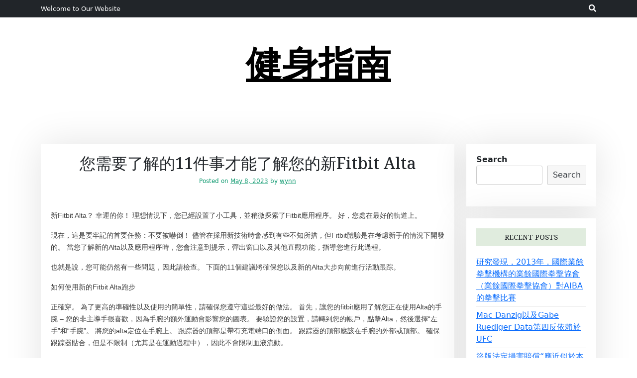

--- FILE ---
content_type: text/html; charset=UTF-8
request_url: https://qiw.buffalorealestatehomes.com/%E6%82%A8%E9%9C%80%E8%A6%81%E4%BA%86%E8%A7%A3%E7%9A%8411%E4%BB%B6%E4%BA%8B%E6%89%8D%E8%83%BD%E4%BA%86%E8%A7%A3%E6%82%A8%E7%9A%84%E6%96%B0fitbit-alta.html
body_size: 47116
content:
<!doctype html>
<html lang="en-US">
<head>
	<meta charset="UTF-8">
	<meta name="viewport" content="width=device-width, initial-scale=1">
	<link rel="profile" href="https://gmpg.org/xfn/11">

	<title>您需要了解的11件事才能了解您的新Fitbit Alta &#8211; 健身指南</title>
<meta name='robots' content='max-image-preview:large' />
<link rel='dns-prefetch' href='//fonts.googleapis.com' />
<link rel='dns-prefetch' href='//s.w.org' />
<link rel="alternate" type="application/rss+xml" title="健身指南 &raquo; Feed" href="https://qiw.buffalorealestatehomes.com/feed" />
<link rel="alternate" type="application/rss+xml" title="健身指南 &raquo; Comments Feed" href="https://qiw.buffalorealestatehomes.com/comments/feed" />
<link rel="alternate" type="application/rss+xml" title="健身指南 &raquo; 您需要了解的11件事才能了解您的新Fitbit Alta Comments Feed" href="https://qiw.buffalorealestatehomes.com/%E6%82%A8%E9%9C%80%E8%A6%81%E4%BA%86%E8%A7%A3%E7%9A%8411%E4%BB%B6%E4%BA%8B%E6%89%8D%E8%83%BD%E4%BA%86%E8%A7%A3%E6%82%A8%E7%9A%84%E6%96%B0fitbit-alta.html/feed" />
<script>
window._wpemojiSettings = {"baseUrl":"https:\/\/s.w.org\/images\/core\/emoji\/13.1.0\/72x72\/","ext":".png","svgUrl":"https:\/\/s.w.org\/images\/core\/emoji\/13.1.0\/svg\/","svgExt":".svg","source":{"concatemoji":"https:\/\/qiw.buffalorealestatehomes.com\/wp-includes\/js\/wp-emoji-release.min.js?ver=5.9.12"}};
/*! This file is auto-generated */
!function(e,a,t){var n,r,o,i=a.createElement("canvas"),p=i.getContext&&i.getContext("2d");function s(e,t){var a=String.fromCharCode;p.clearRect(0,0,i.width,i.height),p.fillText(a.apply(this,e),0,0);e=i.toDataURL();return p.clearRect(0,0,i.width,i.height),p.fillText(a.apply(this,t),0,0),e===i.toDataURL()}function c(e){var t=a.createElement("script");t.src=e,t.defer=t.type="text/javascript",a.getElementsByTagName("head")[0].appendChild(t)}for(o=Array("flag","emoji"),t.supports={everything:!0,everythingExceptFlag:!0},r=0;r<o.length;r++)t.supports[o[r]]=function(e){if(!p||!p.fillText)return!1;switch(p.textBaseline="top",p.font="600 32px Arial",e){case"flag":return s([127987,65039,8205,9895,65039],[127987,65039,8203,9895,65039])?!1:!s([55356,56826,55356,56819],[55356,56826,8203,55356,56819])&&!s([55356,57332,56128,56423,56128,56418,56128,56421,56128,56430,56128,56423,56128,56447],[55356,57332,8203,56128,56423,8203,56128,56418,8203,56128,56421,8203,56128,56430,8203,56128,56423,8203,56128,56447]);case"emoji":return!s([10084,65039,8205,55357,56613],[10084,65039,8203,55357,56613])}return!1}(o[r]),t.supports.everything=t.supports.everything&&t.supports[o[r]],"flag"!==o[r]&&(t.supports.everythingExceptFlag=t.supports.everythingExceptFlag&&t.supports[o[r]]);t.supports.everythingExceptFlag=t.supports.everythingExceptFlag&&!t.supports.flag,t.DOMReady=!1,t.readyCallback=function(){t.DOMReady=!0},t.supports.everything||(n=function(){t.readyCallback()},a.addEventListener?(a.addEventListener("DOMContentLoaded",n,!1),e.addEventListener("load",n,!1)):(e.attachEvent("onload",n),a.attachEvent("onreadystatechange",function(){"complete"===a.readyState&&t.readyCallback()})),(n=t.source||{}).concatemoji?c(n.concatemoji):n.wpemoji&&n.twemoji&&(c(n.twemoji),c(n.wpemoji)))}(window,document,window._wpemojiSettings);
</script>
<style>
img.wp-smiley,
img.emoji {
	display: inline !important;
	border: none !important;
	box-shadow: none !important;
	height: 1em !important;
	width: 1em !important;
	margin: 0 0.07em !important;
	vertical-align: -0.1em !important;
	background: none !important;
	padding: 0 !important;
}
</style>
	<link rel='stylesheet' id='wp-block-library-css'  href='https://qiw.buffalorealestatehomes.com/wp-includes/css/dist/block-library/style.min.css?ver=5.9.12' media='all' />
<style id='wp-block-library-theme-inline-css'>
.wp-block-audio figcaption{color:#555;font-size:13px;text-align:center}.is-dark-theme .wp-block-audio figcaption{color:hsla(0,0%,100%,.65)}.wp-block-code>code{font-family:Menlo,Consolas,monaco,monospace;color:#1e1e1e;padding:.8em 1em;border:1px solid #ddd;border-radius:4px}.wp-block-embed figcaption{color:#555;font-size:13px;text-align:center}.is-dark-theme .wp-block-embed figcaption{color:hsla(0,0%,100%,.65)}.blocks-gallery-caption{color:#555;font-size:13px;text-align:center}.is-dark-theme .blocks-gallery-caption{color:hsla(0,0%,100%,.65)}.wp-block-image figcaption{color:#555;font-size:13px;text-align:center}.is-dark-theme .wp-block-image figcaption{color:hsla(0,0%,100%,.65)}.wp-block-pullquote{border-top:4px solid;border-bottom:4px solid;margin-bottom:1.75em;color:currentColor}.wp-block-pullquote__citation,.wp-block-pullquote cite,.wp-block-pullquote footer{color:currentColor;text-transform:uppercase;font-size:.8125em;font-style:normal}.wp-block-quote{border-left:.25em solid;margin:0 0 1.75em;padding-left:1em}.wp-block-quote cite,.wp-block-quote footer{color:currentColor;font-size:.8125em;position:relative;font-style:normal}.wp-block-quote.has-text-align-right{border-left:none;border-right:.25em solid;padding-left:0;padding-right:1em}.wp-block-quote.has-text-align-center{border:none;padding-left:0}.wp-block-quote.is-large,.wp-block-quote.is-style-large,.wp-block-quote.is-style-plain{border:none}.wp-block-search .wp-block-search__label{font-weight:700}.wp-block-group:where(.has-background){padding:1.25em 2.375em}.wp-block-separator{border:none;border-bottom:2px solid;margin-left:auto;margin-right:auto;opacity:.4}.wp-block-separator:not(.is-style-wide):not(.is-style-dots){width:100px}.wp-block-separator.has-background:not(.is-style-dots){border-bottom:none;height:1px}.wp-block-separator.has-background:not(.is-style-wide):not(.is-style-dots){height:2px}.wp-block-table thead{border-bottom:3px solid}.wp-block-table tfoot{border-top:3px solid}.wp-block-table td,.wp-block-table th{padding:.5em;border:1px solid;word-break:normal}.wp-block-table figcaption{color:#555;font-size:13px;text-align:center}.is-dark-theme .wp-block-table figcaption{color:hsla(0,0%,100%,.65)}.wp-block-video figcaption{color:#555;font-size:13px;text-align:center}.is-dark-theme .wp-block-video figcaption{color:hsla(0,0%,100%,.65)}.wp-block-template-part.has-background{padding:1.25em 2.375em;margin-top:0;margin-bottom:0}
</style>
<link rel='stylesheet' id='beshop-gb-block-css'  href='https://qiw.buffalorealestatehomes.com/wp-content/themes/beshop/assets/css/admin-block.css?ver=1.0' media='all' />
<style id='global-styles-inline-css'>
body{--wp--preset--color--black: #000000;--wp--preset--color--cyan-bluish-gray: #abb8c3;--wp--preset--color--white: #ffffff;--wp--preset--color--pale-pink: #f78da7;--wp--preset--color--vivid-red: #cf2e2e;--wp--preset--color--luminous-vivid-orange: #ff6900;--wp--preset--color--luminous-vivid-amber: #fcb900;--wp--preset--color--light-green-cyan: #7bdcb5;--wp--preset--color--vivid-green-cyan: #00d084;--wp--preset--color--pale-cyan-blue: #8ed1fc;--wp--preset--color--vivid-cyan-blue: #0693e3;--wp--preset--color--vivid-purple: #9b51e0;--wp--preset--gradient--vivid-cyan-blue-to-vivid-purple: linear-gradient(135deg,rgba(6,147,227,1) 0%,rgb(155,81,224) 100%);--wp--preset--gradient--light-green-cyan-to-vivid-green-cyan: linear-gradient(135deg,rgb(122,220,180) 0%,rgb(0,208,130) 100%);--wp--preset--gradient--luminous-vivid-amber-to-luminous-vivid-orange: linear-gradient(135deg,rgba(252,185,0,1) 0%,rgba(255,105,0,1) 100%);--wp--preset--gradient--luminous-vivid-orange-to-vivid-red: linear-gradient(135deg,rgba(255,105,0,1) 0%,rgb(207,46,46) 100%);--wp--preset--gradient--very-light-gray-to-cyan-bluish-gray: linear-gradient(135deg,rgb(238,238,238) 0%,rgb(169,184,195) 100%);--wp--preset--gradient--cool-to-warm-spectrum: linear-gradient(135deg,rgb(74,234,220) 0%,rgb(151,120,209) 20%,rgb(207,42,186) 40%,rgb(238,44,130) 60%,rgb(251,105,98) 80%,rgb(254,248,76) 100%);--wp--preset--gradient--blush-light-purple: linear-gradient(135deg,rgb(255,206,236) 0%,rgb(152,150,240) 100%);--wp--preset--gradient--blush-bordeaux: linear-gradient(135deg,rgb(254,205,165) 0%,rgb(254,45,45) 50%,rgb(107,0,62) 100%);--wp--preset--gradient--luminous-dusk: linear-gradient(135deg,rgb(255,203,112) 0%,rgb(199,81,192) 50%,rgb(65,88,208) 100%);--wp--preset--gradient--pale-ocean: linear-gradient(135deg,rgb(255,245,203) 0%,rgb(182,227,212) 50%,rgb(51,167,181) 100%);--wp--preset--gradient--electric-grass: linear-gradient(135deg,rgb(202,248,128) 0%,rgb(113,206,126) 100%);--wp--preset--gradient--midnight: linear-gradient(135deg,rgb(2,3,129) 0%,rgb(40,116,252) 100%);--wp--preset--duotone--dark-grayscale: url('#wp-duotone-dark-grayscale');--wp--preset--duotone--grayscale: url('#wp-duotone-grayscale');--wp--preset--duotone--purple-yellow: url('#wp-duotone-purple-yellow');--wp--preset--duotone--blue-red: url('#wp-duotone-blue-red');--wp--preset--duotone--midnight: url('#wp-duotone-midnight');--wp--preset--duotone--magenta-yellow: url('#wp-duotone-magenta-yellow');--wp--preset--duotone--purple-green: url('#wp-duotone-purple-green');--wp--preset--duotone--blue-orange: url('#wp-duotone-blue-orange');--wp--preset--font-size--small: 13px;--wp--preset--font-size--medium: 20px;--wp--preset--font-size--large: 36px;--wp--preset--font-size--x-large: 42px;}.has-black-color{color: var(--wp--preset--color--black) !important;}.has-cyan-bluish-gray-color{color: var(--wp--preset--color--cyan-bluish-gray) !important;}.has-white-color{color: var(--wp--preset--color--white) !important;}.has-pale-pink-color{color: var(--wp--preset--color--pale-pink) !important;}.has-vivid-red-color{color: var(--wp--preset--color--vivid-red) !important;}.has-luminous-vivid-orange-color{color: var(--wp--preset--color--luminous-vivid-orange) !important;}.has-luminous-vivid-amber-color{color: var(--wp--preset--color--luminous-vivid-amber) !important;}.has-light-green-cyan-color{color: var(--wp--preset--color--light-green-cyan) !important;}.has-vivid-green-cyan-color{color: var(--wp--preset--color--vivid-green-cyan) !important;}.has-pale-cyan-blue-color{color: var(--wp--preset--color--pale-cyan-blue) !important;}.has-vivid-cyan-blue-color{color: var(--wp--preset--color--vivid-cyan-blue) !important;}.has-vivid-purple-color{color: var(--wp--preset--color--vivid-purple) !important;}.has-black-background-color{background-color: var(--wp--preset--color--black) !important;}.has-cyan-bluish-gray-background-color{background-color: var(--wp--preset--color--cyan-bluish-gray) !important;}.has-white-background-color{background-color: var(--wp--preset--color--white) !important;}.has-pale-pink-background-color{background-color: var(--wp--preset--color--pale-pink) !important;}.has-vivid-red-background-color{background-color: var(--wp--preset--color--vivid-red) !important;}.has-luminous-vivid-orange-background-color{background-color: var(--wp--preset--color--luminous-vivid-orange) !important;}.has-luminous-vivid-amber-background-color{background-color: var(--wp--preset--color--luminous-vivid-amber) !important;}.has-light-green-cyan-background-color{background-color: var(--wp--preset--color--light-green-cyan) !important;}.has-vivid-green-cyan-background-color{background-color: var(--wp--preset--color--vivid-green-cyan) !important;}.has-pale-cyan-blue-background-color{background-color: var(--wp--preset--color--pale-cyan-blue) !important;}.has-vivid-cyan-blue-background-color{background-color: var(--wp--preset--color--vivid-cyan-blue) !important;}.has-vivid-purple-background-color{background-color: var(--wp--preset--color--vivid-purple) !important;}.has-black-border-color{border-color: var(--wp--preset--color--black) !important;}.has-cyan-bluish-gray-border-color{border-color: var(--wp--preset--color--cyan-bluish-gray) !important;}.has-white-border-color{border-color: var(--wp--preset--color--white) !important;}.has-pale-pink-border-color{border-color: var(--wp--preset--color--pale-pink) !important;}.has-vivid-red-border-color{border-color: var(--wp--preset--color--vivid-red) !important;}.has-luminous-vivid-orange-border-color{border-color: var(--wp--preset--color--luminous-vivid-orange) !important;}.has-luminous-vivid-amber-border-color{border-color: var(--wp--preset--color--luminous-vivid-amber) !important;}.has-light-green-cyan-border-color{border-color: var(--wp--preset--color--light-green-cyan) !important;}.has-vivid-green-cyan-border-color{border-color: var(--wp--preset--color--vivid-green-cyan) !important;}.has-pale-cyan-blue-border-color{border-color: var(--wp--preset--color--pale-cyan-blue) !important;}.has-vivid-cyan-blue-border-color{border-color: var(--wp--preset--color--vivid-cyan-blue) !important;}.has-vivid-purple-border-color{border-color: var(--wp--preset--color--vivid-purple) !important;}.has-vivid-cyan-blue-to-vivid-purple-gradient-background{background: var(--wp--preset--gradient--vivid-cyan-blue-to-vivid-purple) !important;}.has-light-green-cyan-to-vivid-green-cyan-gradient-background{background: var(--wp--preset--gradient--light-green-cyan-to-vivid-green-cyan) !important;}.has-luminous-vivid-amber-to-luminous-vivid-orange-gradient-background{background: var(--wp--preset--gradient--luminous-vivid-amber-to-luminous-vivid-orange) !important;}.has-luminous-vivid-orange-to-vivid-red-gradient-background{background: var(--wp--preset--gradient--luminous-vivid-orange-to-vivid-red) !important;}.has-very-light-gray-to-cyan-bluish-gray-gradient-background{background: var(--wp--preset--gradient--very-light-gray-to-cyan-bluish-gray) !important;}.has-cool-to-warm-spectrum-gradient-background{background: var(--wp--preset--gradient--cool-to-warm-spectrum) !important;}.has-blush-light-purple-gradient-background{background: var(--wp--preset--gradient--blush-light-purple) !important;}.has-blush-bordeaux-gradient-background{background: var(--wp--preset--gradient--blush-bordeaux) !important;}.has-luminous-dusk-gradient-background{background: var(--wp--preset--gradient--luminous-dusk) !important;}.has-pale-ocean-gradient-background{background: var(--wp--preset--gradient--pale-ocean) !important;}.has-electric-grass-gradient-background{background: var(--wp--preset--gradient--electric-grass) !important;}.has-midnight-gradient-background{background: var(--wp--preset--gradient--midnight) !important;}.has-small-font-size{font-size: var(--wp--preset--font-size--small) !important;}.has-medium-font-size{font-size: var(--wp--preset--font-size--medium) !important;}.has-large-font-size{font-size: var(--wp--preset--font-size--large) !important;}.has-x-large-font-size{font-size: var(--wp--preset--font-size--x-large) !important;}
</style>
<link rel='stylesheet' id='contact-form-7-css'  href='https://qiw.buffalorealestatehomes.com/wp-content/plugins/contact-form-7/includes/css/styles.css?ver=5.4.2' media='all' />
<link rel='stylesheet' id='beshop-google-font-css'  href='https://fonts.googleapis.com/css?family=Montserrat%3A300%2C400%2C500%2C600%2C700%2C800%7CNoto+Serif%3A300%2C400%2C500%2C600%2C700%2C800&#038;subset=latin%2Clatin-ext' media='all' />
<link rel='stylesheet' id='beshop-default-css'  href='https://qiw.buffalorealestatehomes.com/wp-content/themes/beshop/assets/css/default.css?ver=1.1.3' media='all' />
<link rel='stylesheet' id='bootstrap-css'  href='https://qiw.buffalorealestatehomes.com/wp-content/themes/beshop/assets/css/bootstrap.min.css?ver=5.2.0' media='all' />
<link rel='stylesheet' id='font-awesome-five-all-css'  href='https://qiw.buffalorealestatehomes.com/wp-content/themes/beshop/assets/css/all.css?ver=5.14.0' media='all' />
<link rel='stylesheet' id='beshop-block-style-css'  href='https://qiw.buffalorealestatehomes.com/wp-content/themes/beshop/assets/css/block.css?ver=1.0' media='all' />
<link rel='stylesheet' id='beshop-main-css'  href='https://qiw.buffalorealestatehomes.com/wp-content/themes/beshop/assets/css/beshop-main.css?ver=1.1.3' media='all' />
<style id='beshop-main-inline-css'>
h1.site-title a,p.site-description{color:#000000;}p.site-description:before{display:none !important;}.main-navigation ul{justify-content:center;}
</style>
<link rel='stylesheet' id='beshop-style-css'  href='https://qiw.buffalorealestatehomes.com/wp-content/themes/beshop/style.css?ver=1.1.3' media='all' />
<script src='https://qiw.buffalorealestatehomes.com/wp-includes/js/jquery/jquery.min.js?ver=3.6.0' id='jquery-core-js'></script>
<script src='https://qiw.buffalorealestatehomes.com/wp-includes/js/jquery/jquery-migrate.min.js?ver=3.3.2' id='jquery-migrate-js'></script>
<link rel="https://api.w.org/" href="https://qiw.buffalorealestatehomes.com/wp-json/" /><link rel="alternate" type="application/json" href="https://qiw.buffalorealestatehomes.com/wp-json/wp/v2/posts/263" /><link rel="EditURI" type="application/rsd+xml" title="RSD" href="https://qiw.buffalorealestatehomes.com/xmlrpc.php?rsd" />
<link rel="wlwmanifest" type="application/wlwmanifest+xml" href="https://qiw.buffalorealestatehomes.com/wp-includes/wlwmanifest.xml" /> 
<meta name="generator" content="WordPress 5.9.12" />
<link rel="canonical" href="https://qiw.buffalorealestatehomes.com/%E6%82%A8%E9%9C%80%E8%A6%81%E4%BA%86%E8%A7%A3%E7%9A%8411%E4%BB%B6%E4%BA%8B%E6%89%8D%E8%83%BD%E4%BA%86%E8%A7%A3%E6%82%A8%E7%9A%84%E6%96%B0fitbit-alta.html" />
<link rel='shortlink' href='https://qiw.buffalorealestatehomes.com/?p=263' />
<link rel="alternate" type="application/json+oembed" href="https://qiw.buffalorealestatehomes.com/wp-json/oembed/1.0/embed?url=https%3A%2F%2Fqiw.buffalorealestatehomes.com%2F%25E6%2582%25A8%25E9%259C%2580%25E8%25A6%2581%25E4%25BA%2586%25E8%25A7%25A3%25E7%259A%258411%25E4%25BB%25B6%25E4%25BA%258B%25E6%2589%258D%25E8%2583%25BD%25E4%25BA%2586%25E8%25A7%25A3%25E6%2582%25A8%25E7%259A%2584%25E6%2596%25B0fitbit-alta.html" />
<link rel="alternate" type="text/xml+oembed" href="https://qiw.buffalorealestatehomes.com/wp-json/oembed/1.0/embed?url=https%3A%2F%2Fqiw.buffalorealestatehomes.com%2F%25E6%2582%25A8%25E9%259C%2580%25E8%25A6%2581%25E4%25BA%2586%25E8%25A7%25A3%25E7%259A%258411%25E4%25BB%25B6%25E4%25BA%258B%25E6%2589%258D%25E8%2583%25BD%25E4%25BA%2586%25E8%25A7%25A3%25E6%2582%25A8%25E7%259A%2584%25E6%2596%25B0fitbit-alta.html&#038;format=xml" />
<link rel="pingback" href="https://qiw.buffalorealestatehomes.com/xmlrpc.php"></head>

<body class="post-template-default single single-post postid-263 single-format-standard">
<svg xmlns="http://www.w3.org/2000/svg" viewBox="0 0 0 0" width="0" height="0" focusable="false" role="none" style="visibility: hidden; position: absolute; left: -9999px; overflow: hidden;" ><defs><filter id="wp-duotone-dark-grayscale"><feColorMatrix color-interpolation-filters="sRGB" type="matrix" values=" .299 .587 .114 0 0 .299 .587 .114 0 0 .299 .587 .114 0 0 .299 .587 .114 0 0 " /><feComponentTransfer color-interpolation-filters="sRGB" ><feFuncR type="table" tableValues="0 0.49803921568627" /><feFuncG type="table" tableValues="0 0.49803921568627" /><feFuncB type="table" tableValues="0 0.49803921568627" /><feFuncA type="table" tableValues="1 1" /></feComponentTransfer><feComposite in2="SourceGraphic" operator="in" /></filter></defs></svg><svg xmlns="http://www.w3.org/2000/svg" viewBox="0 0 0 0" width="0" height="0" focusable="false" role="none" style="visibility: hidden; position: absolute; left: -9999px; overflow: hidden;" ><defs><filter id="wp-duotone-grayscale"><feColorMatrix color-interpolation-filters="sRGB" type="matrix" values=" .299 .587 .114 0 0 .299 .587 .114 0 0 .299 .587 .114 0 0 .299 .587 .114 0 0 " /><feComponentTransfer color-interpolation-filters="sRGB" ><feFuncR type="table" tableValues="0 1" /><feFuncG type="table" tableValues="0 1" /><feFuncB type="table" tableValues="0 1" /><feFuncA type="table" tableValues="1 1" /></feComponentTransfer><feComposite in2="SourceGraphic" operator="in" /></filter></defs></svg><svg xmlns="http://www.w3.org/2000/svg" viewBox="0 0 0 0" width="0" height="0" focusable="false" role="none" style="visibility: hidden; position: absolute; left: -9999px; overflow: hidden;" ><defs><filter id="wp-duotone-purple-yellow"><feColorMatrix color-interpolation-filters="sRGB" type="matrix" values=" .299 .587 .114 0 0 .299 .587 .114 0 0 .299 .587 .114 0 0 .299 .587 .114 0 0 " /><feComponentTransfer color-interpolation-filters="sRGB" ><feFuncR type="table" tableValues="0.54901960784314 0.98823529411765" /><feFuncG type="table" tableValues="0 1" /><feFuncB type="table" tableValues="0.71764705882353 0.25490196078431" /><feFuncA type="table" tableValues="1 1" /></feComponentTransfer><feComposite in2="SourceGraphic" operator="in" /></filter></defs></svg><svg xmlns="http://www.w3.org/2000/svg" viewBox="0 0 0 0" width="0" height="0" focusable="false" role="none" style="visibility: hidden; position: absolute; left: -9999px; overflow: hidden;" ><defs><filter id="wp-duotone-blue-red"><feColorMatrix color-interpolation-filters="sRGB" type="matrix" values=" .299 .587 .114 0 0 .299 .587 .114 0 0 .299 .587 .114 0 0 .299 .587 .114 0 0 " /><feComponentTransfer color-interpolation-filters="sRGB" ><feFuncR type="table" tableValues="0 1" /><feFuncG type="table" tableValues="0 0.27843137254902" /><feFuncB type="table" tableValues="0.5921568627451 0.27843137254902" /><feFuncA type="table" tableValues="1 1" /></feComponentTransfer><feComposite in2="SourceGraphic" operator="in" /></filter></defs></svg><svg xmlns="http://www.w3.org/2000/svg" viewBox="0 0 0 0" width="0" height="0" focusable="false" role="none" style="visibility: hidden; position: absolute; left: -9999px; overflow: hidden;" ><defs><filter id="wp-duotone-midnight"><feColorMatrix color-interpolation-filters="sRGB" type="matrix" values=" .299 .587 .114 0 0 .299 .587 .114 0 0 .299 .587 .114 0 0 .299 .587 .114 0 0 " /><feComponentTransfer color-interpolation-filters="sRGB" ><feFuncR type="table" tableValues="0 0" /><feFuncG type="table" tableValues="0 0.64705882352941" /><feFuncB type="table" tableValues="0 1" /><feFuncA type="table" tableValues="1 1" /></feComponentTransfer><feComposite in2="SourceGraphic" operator="in" /></filter></defs></svg><svg xmlns="http://www.w3.org/2000/svg" viewBox="0 0 0 0" width="0" height="0" focusable="false" role="none" style="visibility: hidden; position: absolute; left: -9999px; overflow: hidden;" ><defs><filter id="wp-duotone-magenta-yellow"><feColorMatrix color-interpolation-filters="sRGB" type="matrix" values=" .299 .587 .114 0 0 .299 .587 .114 0 0 .299 .587 .114 0 0 .299 .587 .114 0 0 " /><feComponentTransfer color-interpolation-filters="sRGB" ><feFuncR type="table" tableValues="0.78039215686275 1" /><feFuncG type="table" tableValues="0 0.94901960784314" /><feFuncB type="table" tableValues="0.35294117647059 0.47058823529412" /><feFuncA type="table" tableValues="1 1" /></feComponentTransfer><feComposite in2="SourceGraphic" operator="in" /></filter></defs></svg><svg xmlns="http://www.w3.org/2000/svg" viewBox="0 0 0 0" width="0" height="0" focusable="false" role="none" style="visibility: hidden; position: absolute; left: -9999px; overflow: hidden;" ><defs><filter id="wp-duotone-purple-green"><feColorMatrix color-interpolation-filters="sRGB" type="matrix" values=" .299 .587 .114 0 0 .299 .587 .114 0 0 .299 .587 .114 0 0 .299 .587 .114 0 0 " /><feComponentTransfer color-interpolation-filters="sRGB" ><feFuncR type="table" tableValues="0.65098039215686 0.40392156862745" /><feFuncG type="table" tableValues="0 1" /><feFuncB type="table" tableValues="0.44705882352941 0.4" /><feFuncA type="table" tableValues="1 1" /></feComponentTransfer><feComposite in2="SourceGraphic" operator="in" /></filter></defs></svg><svg xmlns="http://www.w3.org/2000/svg" viewBox="0 0 0 0" width="0" height="0" focusable="false" role="none" style="visibility: hidden; position: absolute; left: -9999px; overflow: hidden;" ><defs><filter id="wp-duotone-blue-orange"><feColorMatrix color-interpolation-filters="sRGB" type="matrix" values=" .299 .587 .114 0 0 .299 .587 .114 0 0 .299 .587 .114 0 0 .299 .587 .114 0 0 " /><feComponentTransfer color-interpolation-filters="sRGB" ><feFuncR type="table" tableValues="0.098039215686275 1" /><feFuncG type="table" tableValues="0 0.66274509803922" /><feFuncB type="table" tableValues="0.84705882352941 0.41960784313725" /><feFuncA type="table" tableValues="1 1" /></feComponentTransfer><feComposite in2="SourceGraphic" operator="in" /></filter></defs></svg><div id="page" class="site">
	<a class="skip-link screen-reader-text" href="#primary">Skip to content</a>
		<header id="masthead" class="beshop-header site-header">
			
<div class="beshop-tophead bg-dark text-light pt-2 pb-2">
	<div class="container">
		<div class="row">
							<div class="col-lg-auto">
					<span class="bhtop-text pt-2">Welcome to Our Website</span>
				</div>
										<div class="col-lg-auto ms-auto">
					<div class="topmenu-serch bsearch-popup">
																									<div class="besearch-icon">
								<a href="#" id="besearch"><i class="fas fa-search"></i></a>
							</div>
											</div>
				</div>
			
		</div>
	</div>
</div>

	<div id="bspopup" class="off">
		<div id="bessearch" class="open">
			<button data-widget="remove" id="removeClass" class="close" type="button">×</button>
			<form role="search" method="get" class="search-form" action="https://qiw.buffalorealestatehomes.com/">
				<label>
					<span class="screen-reader-text">Search for:</span>
					<input type="search" class="search-field" placeholder="Search &hellip;" value="" name="s" />
				</label>
				<input type="submit" class="search-submit" value="Search" />
			</form>			<small class="beshop-cradit">Beshop Theme By <a target="_blank" title="Beshop Theme" href="">Wp Theme Space</a></small>
		</div>
	</div>
 
		<div class="site-branding text-center">
					<div class="headerlogo-text text-center">
				<div class="container pb-5 pt-5">
														<h1 class="site-title"><a href="https://qiw.buffalorealestatehomes.com/" rel="home">健身指南</a></h1>
						
					
				</div>
	</div>


			
		</div><!-- .site-branding -->	


		<div class="beshop-main-nav bg-dark text-white menulogo-center">
			<div class="container">
				<div class="logo-hide">
									<div class="beshop-main-menu flex-grow-1">
						<nav id="site-navigation" class="main-navigation">
							<button class="menu-toggle" aria-controls="primary-menu" aria-expanded="false"><span class="mshow">Menu</span><span class="mhide">Close Menu</span></button>
														<ul id="primary-menu" class="menu nav-menu">
														</ul>
													</nav><!-- #site-navigation -->
					</div>
									</div>
							</div>
		</div>		

	</header><!-- #masthead -->
	<div class="container mt-3 mb-5 pt-5 pb-3">
	<div class="row">
				<div class="col-lg-9">
			<main id="primary" class="site-main">

				
<article id="post-263" class="post-263 post type-post status-publish format-standard hentry category-Sports">
			<div class="bshop-single-list">
	<header class="entry-header text-center mb-5">
			<h2 class="entry-title">您需要了解的11件事才能了解您的新Fitbit Alta</h2>						<div class="entry-meta">
							<span class="posted-on">Posted on <a href="https://qiw.buffalorealestatehomes.com/%E6%82%A8%E9%9C%80%E8%A6%81%E4%BA%86%E8%A7%A3%E7%9A%8411%E4%BB%B6%E4%BA%8B%E6%89%8D%E8%83%BD%E4%BA%86%E8%A7%A3%E6%82%A8%E7%9A%84%E6%96%B0fitbit-alta.html" rel="bookmark"><time class="entry-date published updated" datetime="2023-05-08T14:31:18+00:00">May 8, 2023</time></a></span><span class="byline"> by <span class="author vcard"><a class="url fn n" href="https://qiw.buffalorealestatehomes.com/author/wynn">wynn</a></span></span>						</div><!-- .entry-meta -->
							</header><!-- .entry-header -->

		
		<div class="entry-content">
			<p>新Fitbit Alta？ 幸運的你！ 理想情況下，您已經設置了小工具，並稍微探索了Fitbit應用程序。 好，您處在最好的軌道上。</p>
<p>現在，這是要牢記的首要任務：不要被嚇倒！ 儘管在採用新技術時會感到有些不知所措，但Fitbit體驗是在考慮新手的情況下開發的。 當您了解新的Alta以及應用程序時，您會注意到提示，彈出窗口以及其他直觀功能，指導您進行此過程。</p>
<p>也就是說，您可能仍然有一些問題，因此請檢查。 下面的11個建議將確保您以及新的Alta大步向前進行活動跟踪。</p>
<p>如何使用新的Fitbit Alta跑步</p>
<p>正確穿。 為了更高的準確性以及使用的簡單性，請確保您遵守這些最好的做法。 首先，讓您的fitbit應用了解您正在使用Alta的手腕 &#8211; 您的非主導手很喜歡，因為手腕的額外運動會影響您的圖表。 要驗證您的設置，請轉到您的帳戶，點擊Alta，然後選擇“左手”和“手腕”。 將您的alta定位在手腕上。 跟踪器的頂部是帶有充電端口的側面。 跟踪器的頂部應該在手腕的外部或頂部。 確保跟踪器貼合，但是不限制（尤其是在運動過程中），因此不會限制血液流動。</p>
<p>導航。 不使用時，Alta上的屏幕會變暗。 要喚醒它，請抬起並將手腕轉向您（稱為快速視圖），或在屏幕滿足樂隊滿足的情況下雙擊跟踪器。 單次敲擊您的日常活動統計數據 &#8211;  Alta對滑動沒有反應； 它應該被竊聽。</p>
<p>選擇鐘錶。 Alta包括許多水平和垂直時鐘樣式。 您可以在Fitbit應用程序的設置（帳戶圖標> Alta>時鐘面）中修改時鐘處理。 您同樣可以查看本教程。 當您同步跟踪器時，新樣式將出現。</p>
<p>創建目標。 當您開始利用新的Fitbit Alta時，您可以做的最重要的事情之一就是確定您的健康和保健之旅以及想要去的地方。 個人目標設定可以幫助您設定合理的目標，以及圍繞日常步驟以及活動，鍛煉以及鍛煉，睡眠，飲食以及體重的可實現目標。 您應該及時在應用程序的儀表板上看到一個。 當您有幾分鐘的過程中，請點擊它（不要僅僅因為您目前忙碌或急忙而拒絕它；您將無法再次使用指導功能 手動設定目標）。</p>
<p>自定義您看到的內容。 您同樣可以添加，刪除，並重新排列Fitbit應用程序中最佳跟踪器上出現的統計信息。 只需點擊帳戶圖標，點擊Alta Tile，然後點擊“自定義顯示”。 選擇您想在小工具上看到的統計數據（電池標誌非常有幫助；當您看到低電池時，它意味著您剩下的一天的使用情況），然後將手指握在每個瓷磚的三個灰線上以拖動 他們成為您最喜歡的訂單。</p>
<p>設置睡前提醒。 設定睡眠目標和睡眠時間表後，請產生就寢時間。 安排警報，該警報會提示您在就寢目標可以幫助您保留一致的睡眠時間表之前開始休息30分鐘，專業人士聲明這些睡眠時間可能會使您的健康受益。</p>
<p>選擇提醒移動。 如果您遵守了上面的目標設定指示，那麼您已經選擇了一天中的哪個小時，至少要採取250個步驟。 這個小時的活動目標與提醒的動態聯繫起來，如果您不滿足步驟要求，則可以在10到小時內進行跟踪器的警報。 要打開提醒以移動，請點擊應用儀表板上的小時活動瓷磚，然後在最佳角落中的齒輪圖標。 向上滑動圓，直到背景為綠色。 您的開始和結束時間應該與您設定的目標相匹配，但是您可以驗證一周中的哪幾天要使用提醒。</p>
<p>配置您的通知。 超過200多個兼容的iOS以及Android移動小工具，可讓您在Alta上獲取傳入的電話，短信以及日曆事件通知。 確定您的小工具是否支持這些功能，然後使用這些說明允許或禁用它們。</p>
<p>設置一個靜音警報 &#8211; 或八個。 您的跟踪器將在指定的時間振動，使警報成為輕輕起床的絕妙方法，請記住要服用維生素，以及更多。</p>
<p>保持完全充電。 Fitbit Alta中的電池可以持續多達五天*。 發現特定的方法來延長電池壽命以及ES調整一種充電技術，以確保電池排水不會使您無跟踪。 在您的Fitbit.com設置中，您可以指示在跟踪器的電池電池較低時，在移動小工具或電子郵件（或兩者！）上獲得推送通知。</p>
<p>配件！ 現在，您撥打了撥號，致力於每天使用新的Fitbit Alta。 可用的配件範圍（從娛樂和時尚到令人醒目的豪華）使它變得容易**。 檢查Alta Lookbook是否有各種樣式。 除了牢記，您的小工具與Fitbit Alta以及Fitbit Alta HR配件兼容。</p>
<p>*電池壽命可能因利用以及其他因素而異。</p>
<p>** Tracker分別提供。</p>
<p>此信息僅用於學術職能，也不意味著替代醫學診斷或治療。 您不應該利用此信息來診斷或治療健康和健康問題。 在改變飲食，改變睡眠習慣，服用補充劑或開始新的身體健康狀態之前，請務必與醫生一起檢查。</p>
<p>丹妮爾·科塞基（Danielle Kosecki）</p>
<p>高級健康和健康以及身體健身編輯丹妮爾·科塞基（Danielle Kosecki）是一位屢獲殊榮的記者，涵蓋了健康和健康，以及身體健康已有10多年的歷史。 她為魅力，更多，預防以及騎自行車的雜誌等文章，以及騎自行車的大型培訓書的編輯。 丹妮爾（Danielle）是紐約人，現在住在灣區，她根本不會錯過冬季。</p>
		</div><!-- .entry-content -->

				<footer class="entry-footer">
			<span class="cat-links">Posted in <a href="https://qiw.buffalorealestatehomes.com/category/Sports" rel="category tag">Sports</a></span>		</footer><!-- .entry-footer -->
	
		
	</div>		
</article><!-- #post-263 -->

	<nav class="navigation post-navigation" aria-label="Posts">
		<h2 class="screen-reader-text">Post navigation</h2>
		<div class="nav-links"><div class="nav-previous"><a href="https://qiw.buffalorealestatehomes.com/%E6%88%B0%E9%AC%A5%E6%A9%9F%E9%A1%AF%E7%84%B6%E5%BE%9E%E6%96%B0%E7%9A%84ufc%E9%9E%8B%E9%A1%9E%E8%B4%8A%E5%8A%A9.html" rel="prev"><span class="nav-subtitle">Previous:</span> <span class="nav-title">戰鬥機顯然從新的UFC鞋類贊助</span></a></div><div class="nav-next"><a href="https://qiw.buffalorealestatehomes.com/%E6%90%9C%E7%B4%A2%E6%88%91%E6%98%9F%E6%9C%9F%E5%A4%A9.html" rel="next"><span class="nav-subtitle">Next:</span> <span class="nav-title">搜索我星期天</span></a></div></div>
	</nav>
<div id="comments" class="comments-area">

		<div id="respond" class="comment-respond">
		<h3 id="reply-title" class="comment-reply-title">Leave a Reply <small><a rel="nofollow" id="cancel-comment-reply-link" href="/%E6%82%A8%E9%9C%80%E8%A6%81%E4%BA%86%E8%A7%A3%E7%9A%8411%E4%BB%B6%E4%BA%8B%E6%89%8D%E8%83%BD%E4%BA%86%E8%A7%A3%E6%82%A8%E7%9A%84%E6%96%B0fitbit-alta.html#respond" style="display:none;">Cancel reply</a></small></h3><form action="https://qiw.buffalorealestatehomes.com/wp-comments-post.php" method="post" id="commentform" class="comment-form" novalidate><p class="comment-notes"><span id="email-notes">Your email address will not be published.</span> <span class="required-field-message" aria-hidden="true">Required fields are marked <span class="required" aria-hidden="true">*</span></span></p><p class="comment-form-comment"><label for="comment">Comment <span class="required" aria-hidden="true">*</span></label> <textarea id="comment" name="comment" cols="45" rows="8" maxlength="65525" required></textarea></p><p class="comment-form-author"><label for="author">Name <span class="required" aria-hidden="true">*</span></label> <input id="author" name="author" type="text" value="" size="30" maxlength="245" required /></p>
<p class="comment-form-email"><label for="email">Email <span class="required" aria-hidden="true">*</span></label> <input id="email" name="email" type="email" value="" size="30" maxlength="100" aria-describedby="email-notes" required /></p>
<p class="comment-form-url"><label for="url">Website</label> <input id="url" name="url" type="url" value="" size="30" maxlength="200" /></p>
<p class="comment-form-cookies-consent"><input id="wp-comment-cookies-consent" name="wp-comment-cookies-consent" type="checkbox" value="yes" /> <label for="wp-comment-cookies-consent">Save my name, email, and website in this browser for the next time I comment.</label></p>
<p class="form-submit"><input name="submit" type="submit" id="submit" class="submit" value="Post Comment" /> <input type='hidden' name='comment_post_ID' value='263' id='comment_post_ID' />
<input type='hidden' name='comment_parent' id='comment_parent' value='0' />
</p></form>	</div><!-- #respond -->
	
</div><!-- #comments -->
			</main><!-- #main -->
		</div>
			<div class="col-lg-3">
			
<aside id="secondary" class="widget-area">
	<section id="block-2" class="widget widget_block widget_search"><form role="search" method="get" action="https://qiw.buffalorealestatehomes.com/" class="wp-block-search__button-outside wp-block-search__text-button wp-block-search"><label for="wp-block-search__input-1" class="wp-block-search__label">Search</label><div class="wp-block-search__inside-wrapper " ><input type="search" id="wp-block-search__input-1" class="wp-block-search__input " name="s" value="" placeholder=""  required /><button type="submit" class="wp-block-search__button  "  >Search</button></div></form></section><section id="block-3" class="widget widget_block">
<div class="wp-container-1 wp-block-group"><div class="wp-block-group__inner-container">
<h2>Recent Posts</h2>


<ul class="wp-block-latest-posts__list wp-block-latest-posts"><li><a href="https://qiw.buffalorealestatehomes.com/%E7%A0%94%E7%A9%B6%E7%99%BC%E7%8F%BE%EF%BC%8C2013%E5%B9%B4%EF%BC%8C%E5%9C%8B%E9%9A%9B%E6%A5%AD%E9%A4%98%E6%8B%B3%E6%93%8A%E6%A9%9F%E6%A7%8B%E7%9A%84%E6%A5%AD%E9%A4%98%E5%9C%8B%E9%9A%9B%E6%8B%B3%E6%93%8A%E5%8D%94%E6%9C%83%EF%BC%88%E6%A5%AD%E9%A4%98%E5%9C%8B%E9%9A%9B%E6%8B%B3%E6%93%8A%E5%8D%94%E6%9C%83%EF%BC%89%E5%B0%8Daiba%E7%9A%84%E6%8B%B3%E6%93%8A%E6%AF%94%E8%B3%BD.html">研究發現，2013年，國際業餘拳擊機構的業餘國際拳擊協會（業餘國際拳擊協會）對AIBA的拳擊比賽</a></li>
<li><a href="https://qiw.buffalorealestatehomes.com/mac-danzig%E4%BB%A5%E5%8F%8Agabe-ruediger-data%E7%AC%AC%E5%9B%9B%E5%8F%8D%E4%BE%9D%E8%B3%B4%E6%96%BCufc.html">Mac Danzig以及Gabe Ruediger Data第四反依賴於UFC</a></li>
<li><a href="https://qiw.buffalorealestatehomes.com/%E7%9B%9C%E7%89%88%E6%B3%95%E5%AE%9A%E6%90%8D%E5%AE%B3%E8%B3%A0%E5%84%9F%E2%80%9C%E6%87%89%E8%BF%91%E4%BC%BC%E6%96%BC%E6%9C%AC%E7%B6%B2%E7%AB%99%E7%9A%84%E4%BB%98%E8%B2%BB%E8%96%AA%E9%85%AC%E7%9B%9C%E7%89%88%E8%B5%B7%E8%A8%B4%E6%AA%94%E6%A1%88%E4%B8%AD%E7%AA%81%E5%87%BA%E9%A1%AF%E7%A4%BA%E7%9A%84%E5%AF%A6%E9%9A%9B%E6%90%8D%E5%A4%B1%E2%80%9D.html">盜版法定損害賠償“應近似於本網站的付費薪酬盜版起訴檔案中突出顯示的實際損失”</a></li>
<li><a href="https://qiw.buffalorealestatehomes.com/4%E5%80%8Btrx%E7%A7%BB%E5%8B%95%E5%B0%87%E5%B9%AB%E5%8A%A9%E6%82%A8%E8%B7%91%E5%BE%97%E5%BC%B7.html">4個TRX移動將幫助您跑得強</a></li>
<li><a href="https://qiw.buffalorealestatehomes.com/6%E6%98%A8%E6%99%9A%E5%81%A5%E5%BA%B7%EF%BC%8C%E7%84%A1%E7%BD%AA%E7%9A%84%E6%8A%AB%E8%96%A9%E9%81%B8%E6%93%87%EF%BC%88%E6%98%AF%E7%9A%84%EF%BC%8C%E6%AF%94%E8%96%A9%EF%BC%81%EF%BC%89.html">6昨晚健康，無罪的披薩選擇（是的，比薩！）</a></li>
</ul></div></div>
</section><section id="block-4" class="widget widget_block">
<div class="wp-container-2 wp-block-group"><div class="wp-block-group__inner-container">
<h2>Recent Comments</h2>


<div class="no-comments wp-block-latest-comments">No comments to show.</div></div></div>
</section><section id="block-5" class="widget widget_block">
<div class="wp-container-3 wp-block-group"><div class="wp-block-group__inner-container">
<h2>Archives</h2>


<ul class=" wp-block-archives-list wp-block-archives">	<li><a href='https://qiw.buffalorealestatehomes.com/2023/07'>July 2023</a></li>
	<li><a href='https://qiw.buffalorealestatehomes.com/2023/06'>June 2023</a></li>
	<li><a href='https://qiw.buffalorealestatehomes.com/2023/05'>May 2023</a></li>
	<li><a href='https://qiw.buffalorealestatehomes.com/2023/04'>April 2023</a></li>
	<li><a href='https://qiw.buffalorealestatehomes.com/2023/03'>March 2023</a></li>
	<li><a href='https://qiw.buffalorealestatehomes.com/2023/02'>February 2023</a></li>
	<li><a href='https://qiw.buffalorealestatehomes.com/2023/01'>January 2023</a></li>
	<li><a href='https://qiw.buffalorealestatehomes.com/2022/12'>December 2022</a></li>
	<li><a href='https://qiw.buffalorealestatehomes.com/2022/11'>November 2022</a></li>
	<li><a href='https://qiw.buffalorealestatehomes.com/2022/10'>October 2022</a></li>
	<li><a href='https://qiw.buffalorealestatehomes.com/2022/09'>September 2022</a></li>
	<li><a href='https://qiw.buffalorealestatehomes.com/2022/08'>August 2022</a></li>
	<li><a href='https://qiw.buffalorealestatehomes.com/2022/07'>July 2022</a></li>
	<li><a href='https://qiw.buffalorealestatehomes.com/2022/06'>June 2022</a></li>
	<li><a href='https://qiw.buffalorealestatehomes.com/2022/05'>May 2022</a></li>
	<li><a href='https://qiw.buffalorealestatehomes.com/2022/04'>April 2022</a></li>
</ul></div></div>
</section><section id="block-6" class="widget widget_block">
<div class="wp-container-4 wp-block-group"><div class="wp-block-group__inner-container">
<h2>Categories</h2>


<ul class="wp-block-categories-list wp-block-categories">	<li class="cat-item cat-item-1"><a href="https://qiw.buffalorealestatehomes.com/category/Sports">Sports</a>
</li>
</ul></div></div>
</section><section id="block-7" class="widget widget_block"><h2>Random Posts</h2>
<div class="arpw-random-post "><ul class="arpw-ul"><li class="arpw-li arpw-clearfix"><a class="arpw-title" href="https://qiw.buffalorealestatehomes.com/%E6%82%A8%E7%B9%BC%E6%89%BF%E4%BA%86%E8%84%82%E8%82%AA%E5%9F%BA%E5%9B%A0%E5%97%8E%EF%BC%9F-%E9%97%9C%E6%96%BC%E7%94%9F%E7%89%A9%E5%AD%B8%E4%BB%A5%E5%8F%8A%E9%AB%94%E5%85%A7%E8%84%82%E8%82%AA.html" rel="bookmark">您繼承了脂肪基因嗎？ 關於生物學以及體內脂肪</a></li><li class="arpw-li arpw-clearfix"><a class="arpw-title" href="https://qiw.buffalorealestatehomes.com/%e5%9c%a8%e8%8b%b1%e9%87%8c%e5%92%8c%e7%be%8e%e5%9c%8b%e7%9a%84%e6%9c%80%e6%84%9b.html" rel="bookmark">在英里和美國的最愛</a></li><li class="arpw-li arpw-clearfix"><a class="arpw-title" href="https://qiw.buffalorealestatehomes.com/%e7%86%b1%e5%b7%a7%e5%85%8b%e5%8a%9b15k%e6%99%9a%e9%a4%90.html" rel="bookmark">熱巧克力15k晚餐</a></li><li class="arpw-li arpw-clearfix"><a class="arpw-title" href="https://qiw.buffalorealestatehomes.com/%E7%97%85%E6%85%8B%E6%98%9F%E6%9C%9F%E4%B8%80-%E8%B7%91%E6%AD%A5%E8%80%85%E5%AE%89%E5%85%A8.html" rel="bookmark">病態星期一 &#8211; 跑步者安全</a></li><li class="arpw-li arpw-clearfix"><a class="arpw-title" href="https://qiw.buffalorealestatehomes.com/%E7%83%A4%E5%B1%B1%E7%BE%8A%E5%A5%B6%E9%85%AA%E7%90%83%E9%A3%9F%E8%AD%9C.html" rel="bookmark">烤山羊奶酪球食譜</a></li><li class="arpw-li arpw-clearfix"><a class="arpw-title" href="https://qiw.buffalorealestatehomes.com/2009-arnold%E5%82%B3%E7%B5%B1%E7%94%B7%E5%AD%90%E6%B1%BA%E8%B3%BD%E7%B8%BD%E7%B5%90.html" rel="bookmark">2009 Arnold傳統男子決賽總結</a></li><li class="arpw-li arpw-clearfix"><a class="arpw-title" href="https://qiw.buffalorealestatehomes.com/%E5%8A%AA%E5%8A%9B%E5%B0%87%E5%AD%B8%E7%94%9F%E9%81%8B%E5%8B%95%E5%93%A1%E5%88%86%E9%A1%9E%E7%82%BA%E5%93%A1%E5%B7%A5%E7%B9%BC%E7%BA%8C%E9%80%B2%E8%A1%8C%E6%96%B0%E7%9A%84%E6%89%AD%E6%9B%B2%EF%BC%8C%E5%8C%85%E6%8B%AC%E5%85%AC%E7%AB%8B%E5%A4%A7%E5%AD%B8%E7%94%9F.html" rel="bookmark">努力將學生運動員分類為員工繼續進行新的扭曲，包括公立大學生</a></li><li class="arpw-li arpw-clearfix"><a class="arpw-title" href="https://qiw.buffalorealestatehomes.com/revel%E5%B7%A8%E5%A4%A7%E7%9A%84%E7%86%8A%E9%A6%AC%E6%8B%89%E6%9D%BE%E6%8A%98%E6%89%A3%E7%8E%87%E4%BB%A3%E7%A2%BC2021.html" rel="bookmark">Revel巨大的熊馬拉松折扣率代碼2021</a></li><li class="arpw-li arpw-clearfix"><a class="arpw-title" href="https://qiw.buffalorealestatehomes.com/%E5%A2%A8%E8%A5%BF%E5%93%A5%E7%84%A1%E8%82%89%E6%98%9F%E6%9C%9F%E4%B8%80-%E6%BF%95%E5%A2%A8%E8%A5%BF%E5%93%A5%E6%8D%B2%E9%A4%85.html" rel="bookmark">墨西哥無肉星期一 &#8211; 濕墨西哥捲餅</a></li><li class="arpw-li arpw-clearfix"><a class="arpw-title" href="https://qiw.buffalorealestatehomes.com/7%E5%A4%8F%E5%AD%A3%E9%81%8B%E8%A1%8C%E9%BB%91%E5%AE%A2%E5%B9%AB%E5%8A%A9%E6%82%A8%E9%81%8B%E8%A1%8C%E6%9C%80%E5%A5%BD%E7%9A%84.html" rel="bookmark">7夏季運行黑客幫助您運行最好的</a></li></ul></div><!-- Generated by https://wordpress.org/plugins/advanced-random-posts-widget/ --></section></aside><!-- #secondary -->		</div>
		</div> <!-- end row -->
</div> <!-- end container -->


	<footer id="colophon" class="site-footer text-center">
		<div class="site-info finfo">
			<a href="">
				Powered by WordPress			</a>
			
				Theme: beshop by <a href="">wp theme space</a>.		</div><!-- .site-info -->
	</footer><!-- #colophon -->
</div><!-- #page -->
<style>.wp-container-1 .alignleft { float: left; margin-right: 2em; }.wp-container-1 .alignright { float: right; margin-left: 2em; }</style>
<style>.wp-container-2 .alignleft { float: left; margin-right: 2em; }.wp-container-2 .alignright { float: right; margin-left: 2em; }</style>
<style>.wp-container-3 .alignleft { float: left; margin-right: 2em; }.wp-container-3 .alignright { float: right; margin-left: 2em; }</style>
<style>.wp-container-4 .alignleft { float: left; margin-right: 2em; }.wp-container-4 .alignright { float: right; margin-left: 2em; }</style>
<link rel='stylesheet' id='arpw-style-css'  href='https://qiw.buffalorealestatehomes.com/wp-content/plugins/advanced-random-posts-widget/assets/css/arpw-frontend.css?ver=5.9.12' media='all' />
<script src='https://qiw.buffalorealestatehomes.com/wp-includes/js/dist/vendor/regenerator-runtime.min.js?ver=0.13.9' id='regenerator-runtime-js'></script>
<script src='https://qiw.buffalorealestatehomes.com/wp-includes/js/dist/vendor/wp-polyfill.min.js?ver=3.15.0' id='wp-polyfill-js'></script>
<script id='contact-form-7-js-extra'>
var wpcf7 = {"api":{"root":"https:\/\/qiw.buffalorealestatehomes.com\/wp-json\/","namespace":"contact-form-7\/v1"}};
</script>
<script src='https://qiw.buffalorealestatehomes.com/wp-content/plugins/contact-form-7/includes/js/index.js?ver=5.4.2' id='contact-form-7-js'></script>
<script src='https://qiw.buffalorealestatehomes.com/wp-content/themes/beshop/assets/js/bootstrap.bundle.js?ver=5.2.0' id='bootstrap-bundle-js'></script>
<script src='https://qiw.buffalorealestatehomes.com/wp-content/themes/beshop/assets/js/navigation.js?ver=1.1.3' id='beshop-navigation-js'></script>
<script src='https://qiw.buffalorealestatehomes.com/wp-content/themes/beshop/assets/js/scripts.js?ver=1.1.3' id='beshop-scripts-js'></script>
<script src='https://qiw.buffalorealestatehomes.com/wp-includes/js/comment-reply.min.js?ver=5.9.12' id='comment-reply-js'></script>

</body>
</html>